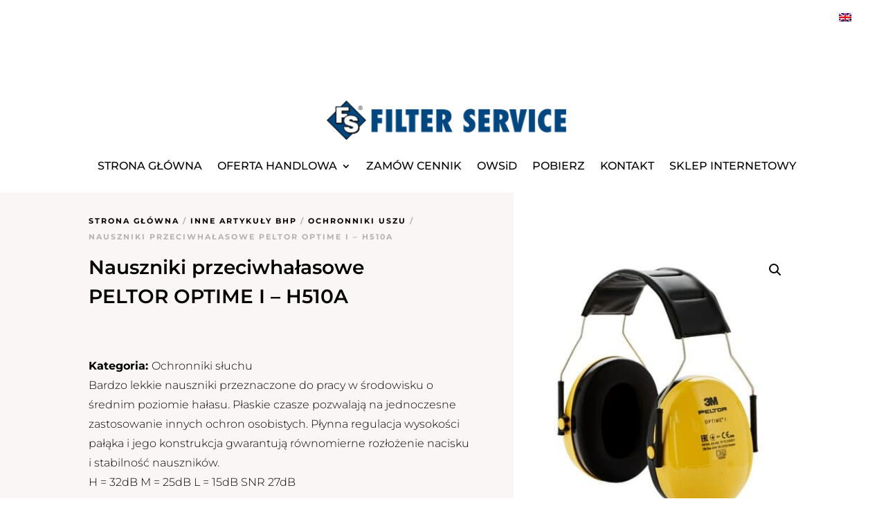

--- FILE ---
content_type: text/css
request_url: https://www.filter-service.eu/wp-content/et-cache/240226/et-core-unified-240226.min.css?ver=1764935868
body_size: 797
content:
#main-footer{display:none}a.et-cart-info{display:none}.mobile_nav.closed #mobile_menu,.mobile_nav.opened #mobile_menu{-moz-background-size:cover;-o-background-size:cover;-webkit-background-size:cover;background:linear-gradient(rgba(66,66,66,0.50),rgba(66,66,66,0.90)),url("/wp-content/uploads/2021/10/Projekt-bez-tytulu-2021-10-25T125215.311.jpg");background-position:center;background-repeat:no-repeat;background-size:cover}.woocommerce div.product div.images .woocommerce-product-gallery__wrapper .zoomImg{display:none!important}.et_pb_menu__close-search-button,.et_pb_menu__search input,.et_pb_menu__search input::placeholder,.et_pb_menu__search .et_pb_menu__search-form .et_pb_menu__search-input{color:white!important}.et_pb_menu .et_pb_menu__search-container{max-width:800px}.et_pb_menu .et_pb_menu__search-form,.et_pb_fullwidth_menu .et_pb_menu__search-form{background-color:rgb(232,119,21);padding-left:5px}